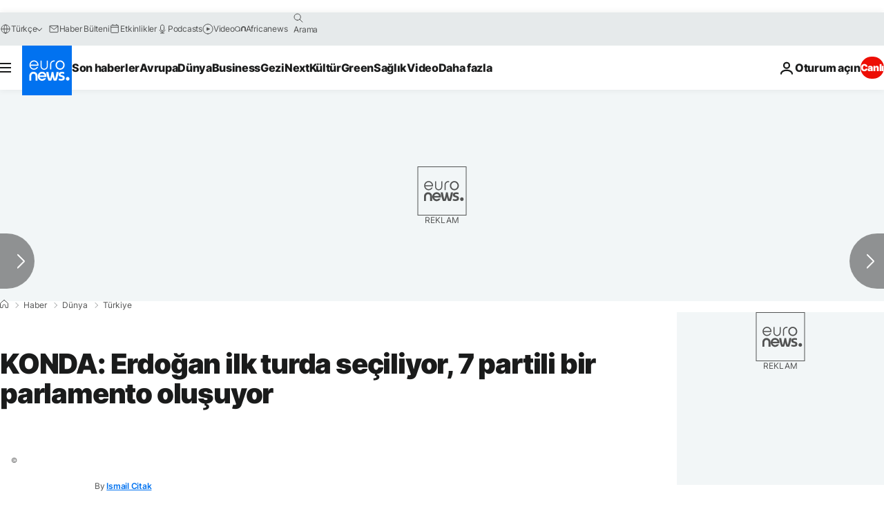

--- FILE ---
content_type: text/html; charset=utf-8
request_url: https://e.infogram.com/50aaa296-c0a8-435c-915b-663cfb178327?parent_url=https%3A%2F%2Ftr.euronews.com%2F2018%2F06%2F22%2Fkonda-erdogan-ilk-turda-seciliyor-7-partili-bir-parlamento-olusuyor&src=embed
body_size: 9961
content:
<!DOCTYPE HTML>
<html lang="en">
<head>
    <meta charset="utf-8">
    <meta http-equiv="X-UA-Compatible" content="IE=edge, Chrome=1"/>
    <meta http-equiv="x-dns-prefetch-control" content="on">
    <meta name="viewport" content="width=device-width, initial-scale=1" />
    <title>Konda 18 haziran anketi - Infogram</title>
    <link rel="dns-prefetch" href="https://cdn.jifo.co">
<link rel="preconnect" href="https://cdn.jifo.co" />

    <link rel="preload" href="/api/stylesheets/300" as="style">
    <link rel="preload" as="script" href="https://cdn.jifo.co/js/dist/bundle_vendor-f95bb7bd9b764217df5f-1-webpack.js" crossorigin="anonymous"/>
    <link rel="preload" as="script" href="https://cdn.jifo.co/js/dist/embed_responsive_viewer-9b0b71c50bb5507d3f6b-1-webpack.js" crossorigin="anonymous"/>
    <link rel="stylesheet"href="https://cdn.jifo.co/css/dist/cebefb1b2b9384b3.css">
    <link rel="icon" href="https://cdn.jifo.co/js/dist/6306bc3983ca5663eccfb7dc5c99eb14.ico" type="image/x-icon">
    <link rel="canonical" href="https://infogram.com/konda-18-haziran-anketi-1h0n25gg1e9l6pe">
<style>.chart *{line-height:normal}.moveable{margin-bottom:30px!important}.capture-mode .moveable_w:last-child .moveable:last-child,.download-mode .moveable_w:last-child .moveable:last-child,.embed-mode .moveable_w:last-child .moveable:last-child,.web-mode .moveable_w:last-child .moveable:last-child{margin-bottom:0!important}.ig-separator{margin-bottom:0!important;margin-top:-30px;padding-bottom:30px;padding-top:30px}.video{padding-bottom:75%;height:0}.video iframe{border:0;width:100%;height:100%;position:absolute;top:0;left:0}.ig-items{margin:30px;padding-top:0}svg .igc-pie-center-text .igc-pie-center-text-node{font-family:'PT Sans Narrow','Arial Narrow';font-size:24px;fill:#626262;font-weight:400;font-style:normal}svg .igc-wc-node{cursor:default}.igc-treemap-node-text-name{font-family:Arial Narrow,PT Sans Narrow;font-weight:700}.igc-treemap-node-text-value{font-family:Arial Narrow,PT Sans Narrow}.edit-mode .chart-title .innertext[data-placeholder]:empty:not(:focus):before,.edit-mode .headline .innertext[data-placeholder]:empty:not(:focus):before{content:"PLEASE USE UPPERCASE TEXT IN TITLE"}svg .igc-pie-center-text .igc-pie-center-text-node{font-family:Arial Narrow,PT Sans Narrow;font-weight:700;fill:#0b4f6c;font-size:29px}.igc-sheet{margin-bottom:15px}.igc-sheets{margin-bottom:15px}.igc-sheets .igc-sheet .igc-sheet-label,.igc-sheets .igc-sheet.active .igc-sheet-label,.igc-sheets .igc-sheet:hover .igc-sheet-label{color:#1f6b8b;margin-left:5px;font-family:Arial Narrow,PT Sans Narrow!important;font-size:13px!important;font-weight:700!important}.igc-sheets .igc-sheet.active .igc-sheet-label,.igc-sheets .igc-sheet:hover .igc-sheet-label{color:rgba(31,107,139,.7)}.igc-sheets .igc-sheet .igc-sheet-ico,.igc-sheets .igc-sheet:hover .igc-sheet-ico{background:rgba(220,217,217,.3);border-color:#1f6b8b;transition:.2s}.igc-sheets .igc-sheet:hover .igc-sheet-ico{background:#dcd9d9}.igc-sheets .igc-sheet.active .igc-sheet-ico{background:#1f6b8b}.igc-sheets .igc-sheet.active .igc-sheet-ico::after,.igc-sheets .igc-sheet:hover .igc-sheet-ico::after{height:6px;width:6px;left:6px;top:6px;background:#fff}.igc-textual{background:#fff}.igc-textual-figure{font-family:Arial Narrow,PT Sans Narrow;font-size:29px;font-weight:700}.igc-textual-fact{color:#0b4f6c;font-family:Arial Narrow,PT Sans Narrow;font-size:15px;font-weight:700}.igc-textual-icon{padding-right:30px;padding-top:7px}.igc-table .igc-table-cell{font-family:Arial Narrow,PT Sans Narrow;font-size:13px;font-weight:700}.igc-table .igc-table-header{font-family:Arial Narrow,PT Sans Narrow;font-size:13px;font-weight:700;padding-left:9px}.ig-container{background:#fff}.headline{font-family:Arial Narrow,PT Sans Narrow;font-size:36px;font-weight:700;color:#fff;text-align:left;line-height:43px}.headline .innertext{background:#1f6b8b;padding:20px;width:84%;position:relative}.headline .innertext:after{content:'';position:absolute;width:100%;height:20px;left:0;bottom:-20px;background:url(https://d1m5pq7b4fzvad.cloudfront.net/300/headline.svg) no-repeat;background-size:100% 20px}.chart{background:#f3f3ef}.igc-chart.inner{padding:0!important}.chart .inner{padding:10px}.chart-title{font-family:Arial Narrow,PT Sans Narrow;font-size:29px;font-weight:400;color:#fff;text-align:left;line-height:36px;margin-bottom:0!important}.chart-title .innertext{background:#1f6b8b;padding:10px 20px 10px 20px;width:84%}.bodytext{font-family:Arial Narrow,PT Sans Narrow;font-size:15px;font-weight:400;color:#464646;text-align:left;line-height:22px}.quoted{background:#f3f3ef url(https://d1m5pq7b4fzvad.cloudfront.net/300/left.svg) 30px 33px no-repeat;background-size:27px;min-height:50px}.quotetext .innertext:after{content:'';background:url(https://d1m5pq7b4fzvad.cloudfront.net/300/right.svg) left top no-repeat;background-size:27px;display:inline-block;width:27px;height:21px;margin-left:20px}.quote{border-left:9px solid #1f6b8b;padding:30px 30px 30px 77px;font-family:Open Sans Light;font-style:italic;font-size:29px;font-weight:400;color:#1f6b8b;line-height:36px;text-align:left}.quotetitle{font-family:Arial Narrow,PT Sans Narrow;font-size:15px;font-weight:700;color:#1f6b8b;font-style:italic;text-align:right;margin-top:5px;line-height:22px}.tt_tooltip{color:#fff;font-family:Arial Narrow,PT Sans Narrow;font-size:15px;font-weight:700}.igc-legend-entry{margin-top:15px}.igc-legend{padding-top:10px;padding-bottom:0}.ig-share-button{float:left;margin-top:15px}.ig-logo{float:right;margin-bottom:30px}div[id^=table_]{background:0 0}div[id^=table_]>.inner{padding:0}.ig-separator-line{background:rgba(11,79,108,.5)}.heatmap-legend{background:rgba(243,243,239,.7)}.heatmap-label,.heatmap-legend-item{color:#0b4f6c;font-size:13px;font-weight:700;font-family:Arial Narrow,PT Sans Narrow}.igc-graph-pie-piece{stroke:rgba(243,243,239,0.7)}.tt_tooltip .tt_value{font-weight:400}.tt_tooltip .tt_body{background:#093d53}.tt_tooltip .tt_left{border-right:8px solid #093d53}.tt_tooltip .tt_right{border-left:8px solid #093d53}.ig-logo img{max-height:81px}.igc-tabs .igc-tab-active{background:#f3f3ef}.igc-tabs .igc-tab .igc-tab-content,.igc-tabs .igc-tab.icon-down:after{font-family:Arial Narrow,PT Sans Narrow;color:#0b4f6c;font-weight:700}.igc-tab-switcher,.igc-tabs .igc-tab{color:#0b4f6c}.igc-tabs.igc-tabs-dropdown .igc-tab-name{font-family:Arial Narrow,PT Sans Narrow;color:#0b4f6c}.captiontext{font-family:Arial Narrow,PT Sans Narrow;color:#0b4f6c;font-weight:700}.captiontext .innertext{line-height:1.5}.igc-table-search{color:#1f6b8b;font-size:13px;font-weight:700;font-family:Arial Narrow,PT Sans Narrow}#footer{margin-left:30px;margin-right:30px}.bodytext .innertext a,.bodytext .innertext a:visited{color:#00e}</style>


    
    <script async src="https://s.infogram.com/t.js?v3" data-report-open data-infogram-track-id="1h0n25gg1e9l6pe" data-tag="embed"
            data-track-url="https://s.infogram.com/t2"></script>
    

    <style>
        

        @keyframes infogram-loader {
            100% {
                transform: rotate(360deg);
                -webkit-transform: rotate(360deg);
                -moz-transform: rotate(360deg);
            }
        }
        #embed-loader {
            min-width: 120px;
            min-height: 120px;
        }
        #embed-loader i {
            display: block;
            width: 40px;
            height: 40px;
            margin: 40px auto;
            padding: 0;
            border: 5px solid;
            border-top-color: transparent;
            border-left-color: transparent;
            border-radius: 50%;
            color: #A6A6A6;
            animation: infogram-loader 0.9s linear infinite;
            -webkit-animation: infogram-loader 0.9s linear infinite;
            -moz-animation: infogram-loader 0.9s linear infinite;
        }
    </style>
</head>

<body data-window-graphicID="2f593f55-e1e3-4c11-af7d-00b583ac4f4f" data-window-stylesheet="300"
      data-window-__viewMode="embed" data-fonts="" data-fullscreen="off" data-aside="on"
      data-user-status="anonymous" data-password-protected="false"
      data-user-id="false" >
<div id="dialog-container"></div>
<div id="tooltip-container"></div>
<div id="middle">
    <div id="embed-loader"><i></i></div>
</div>

<script>window.infographicData={"id":74925186,"type":0,"block_id":"2f593f55-e1e3-4c11-af7d-00b583ac4f4f","theme_id":300,"user_id":2253167,"team_user_id":2223211,"path":"50aaa296-c0a8-435c-915b-663cfb178327","title":"Konda 18 haziran anketi","description":"","tags":"","public":true,"publicAccess":false,"private_link_enabled":0,"thumb":"https:\u002F\u002Finfogram-thumbs-200.s3-eu-west-1.amazonaws.com\u002F2f593f55-e1e3-4c11-af7d-00b583ac4f4f.jpg","embedImageUrl":"https:\u002F\u002Finfogram.io\u002Fp\u002Fde373da63527ff8d8af638651a65f204.png","previewImageUrl":"https:\u002F\u002Finfogram.io\u002Fp\u002Fd1e77f8f162aa0b21a4f32fb3d621226.png","width":550,"copyright":"","properties":{"tabs":true,"embed_button":"enabled","custom_logo":"none","publishType":0,"transparent":false,"rtl":false,"language":"en","export_settings":{"showGrid":true,"showValues":true},"whitelabel":true,"noTracking":false,"decimal_separator":".,","grouping_symbol":"none","title_link":"infogram","custom_link_url":"","logoName":"Infogram logo","showChartsOnScroll":false,"pro":true},"elements":{"content":{"allowFullscreen":true,"allowToShare":true,"assets":{},"content":{"blockOrder":["2f593f55-e1e3-4c11-af7d-00b583ac4f4f"],"blocks":{"2f593f55-e1e3-4c11-af7d-00b583ac4f4f":{"design":{"header":{"text":""},"hideFooter":false},"entities":["7547a344-7be8-43be-a4ba-12dc84496ded","5d3fa6f1-c4c7-4e67-8095-73dfe37aedbf"]}},"entities":{"5d3fa6f1-c4c7-4e67-8095-73dfe37aedbf":{"accessibility":{"description":"","enabled":true,"label":"Chart"},"chart_type_nr":1,"colors":["#f89629","#bd4646","#ebdf99","#85478B","#6cc5e9","#bd4646","#bd4646"],"custom":{"absoluteDistribution":true,"axis":{"x":{"grid":false},"y":{"grid":true}},"categoryLayout":"tilted","categoryWidthAuto":true,"decimalSeparator":".","groupingSymbol":"none","height":436,"labels":{"axis":{"x":{"tick":{"enabled":true,"font-size":"15px"},"title":{"font-size":"16px"}},"y":{"tick":{"enabled":true,"font-size":"15px"},"title":{"font-size":"16px"}}},"graph":{"item":{"value":{"font-size":"15px","placementStrategy":"no-alignment"}}},"legend":{"font-size":"17px"},"sheetSwitch":{"tab":{"font-size":"15px"}}},"showInLineValues":true,"showInLineValuesOutside":false,"showLabels":false,"singleColor":{"enabled":true},"useAllColumns":true,"xlabel":"","ylabel":"Oy oranı"},"data":[[["","9-10 Haziran Seçim Anketi"],["AK Parti","45,5%"],["CHP","26,1%"],["MHP","7,3%"],["HDP","11,6%"],["İYİ Parti","8,5%"],["Diğer","1,1%"]]],"defaultColors":["#bd4646","#de5a34","#f89629","#e7c230","#ebdf99","#196a8c","#6d8b47","#86a85c","#127eb2","#6c91a4","#009bdf","#6cc5e9","#d1d3d4"],"defaultColorsHeatmap":[],"modifier":0,"sheetnames":[],"sheets_settings":[],"type":"RESPONSIVE_CHART"},"7547a344-7be8-43be-a4ba-12dc84496ded":{"accessibility":{"enabled":true},"particleType":"captiontext","text":"\u003Cdiv style=\"text-align:center\"\u003E\u003Cfont style=\"font-size: 17px\"\u003E\u003Cfont color=\"#062533\"\u003EKONDA ARAŞTIRMA ŞİRKETİ'NİN 9-10 HAZİRAN MİLLETVEKİLİ SEÇİM ANKETİ\u003C\u002Ffont\u003E\u003Cbr\u003E\u003C\u002Ffont\u003E\u003C\u002Fdiv\u003E","type":"RESPONSIVE_PARTICLE"}}},"customFonts":{},"defaultExportSettings":{},"design":{},"designDefaults":{"block":{"background":{"color":"{{backgroundColor|#FFFFFF}}","type":"color"}},"entity":{}},"fonts":{},"footerSettings":{"backgroundOpacity":100},"gridSettings":{"columnCount":4,"rowSpacing":10,"whitespacePercent":3},"hidePageControls":false,"interactivityHint":false,"interlinkedCharts":false,"language":"en","responsive":true,"schemaVersion":23,"themeId":300,"transition":"none","tooltipProjectOptions":{"selectedOption":"default"}},"hash":"dbd82621e21b0291eb974686c7000156"},"publishedURLId":"1h0n25gg1e9l6pe","createdAt":"2018-06-13T15:07:49.000Z","updatedAt":"2018-06-22T19:05:38.000Z","isTemplateProject":false,"theme":{"title":"Euronews","usergroup":"euronews2","picture":"https:\u002F\u002Fd1m5pq7b4fzvad.cloudfront.net\u002F300\u002Flarge.png","order":0,"public":0,"width":550,"fonts":"Open+Sans:300,400,700;PT+Sans+Narrow:300,400,700","colors":["#bd4646","#de5a34","#f89629","#e7c230","#ebdf99","#196a8c","#6d8b47","#86a85c","#127eb2","#6c91a4","#009bdf","#6cc5e9","#d1d3d4"],"logocolor":"e6e6e1","logoImages":["https:\u002F\u002Fd1m5pq7b4fzvad.cloudfront.net\u002F300\u002Feuronews_logo-02-01.svg?1"],"logoUrl":"","showLogo":"custom","showEmbed":"enabled","embedButtonText":"Share","top":0,"padding":30,"spacing":30,"shrinkMargin":30,"shrinkPadding":20,"spacingElementMin":null,"spacingElementMax":null,"css":".edit-mode .headline .innertext[data-placeholder]:empty:not(:focus):before,\n.edit-mode .chart-title .innertext[data-placeholder]:empty:not(:focus):before {\n\tcontent: \"PLEASE USE UPPERCASE TEXT IN TITLE\";\n}\nsvg .igc-pie-center-text .igc-pie-center-text-node {\n\tfont-family: Arial Narrow, PT Sans Narrow;\n\tfont-weight: 700;\n\tfill: #0b4f6c;\n\tfont-size: 29px;\n}\n.igc-sheet {\n\tmargin-bottom: 15px;\n}\n.igc-sheets {\n\tmargin-bottom: 15px;\n}\n.igc-sheets .igc-sheet .igc-sheet-label,\n    .igc-sheets .igc-sheet:hover .igc-sheet-label,\n        .igc-sheets .igc-sheet.active .igc-sheet-label {\n\tcolor: #1f6b8b;\n\tmargin-left: 5px;\n\tfont-family: Arial Narrow, PT Sans Narrow !important;\n\tfont-size: 13px !important;\n\tfont-weight: 700 !important;\n}\n.igc-sheets .igc-sheet:hover .igc-sheet-label,.igc-sheets .igc-sheet.active .igc-sheet-label {\n\tcolor: rgba(31,107,139,0.7);\n}\n.igc-sheets .igc-sheet .igc-sheet-ico,\n    .igc-sheets .igc-sheet:hover .igc-sheet-ico {\n\tbackground: rgba(220,217,217,0.3);\n\tborder-color: #1f6b8b;\n\ttransition: .2s;\n}\n.igc-sheets .igc-sheet:hover .igc-sheet-ico {\n\tbackground: #dcd9d9;\n}\n.igc-sheets .igc-sheet.active .igc-sheet-ico {\n\tbackground: #1f6b8b;\n}\n.igc-sheets .igc-sheet.active .igc-sheet-ico::after,\n    .igc-sheets .igc-sheet:hover .igc-sheet-ico::after {\n\theight: 6px;\n\twidth: 6px;\n\tleft: 6px;\n\ttop: 6px;\n\tbackground: #fff;\n}\n.igc-textual {\n\tbackground: #fff;\n}\n.igc-textual-figure {\n\tfont-family: Arial Narrow, PT Sans Narrow;\n\tfont-size: 29px;\n\tfont-weight: 700;\n}\n.igc-textual-fact {\n\tcolor: #0b4f6c;\n\tfont-family: Arial Narrow, PT Sans Narrow;\n\tfont-size: 15px;\n\tfont-weight: 700;\n}\n.igc-textual-icon {\n\tpadding-right: 30px;\n\tpadding-top: 7px;\n}\n.igc-table .igc-table-cell {\n\tfont-family: Arial Narrow, PT Sans Narrow;\n\tfont-size: 13px;\n\tfont-weight: 700;\n}\n.igc-table .igc-table-header {\n\tfont-family: Arial Narrow, PT Sans Narrow;\n\tfont-size: 13px;\n\tfont-weight: 700;\n\tpadding-left: 9px;\n}\n.ig-container {\n\tbackground: #fff;\n}\n.headline {\n\tfont-family: Arial Narrow, PT Sans Narrow;\n\tfont-size: 36px;\n\tfont-weight: 700;\n\tcolor: #fff;\n\ttext-align: left;\n\tline-height: 43px;\n}\n.headline .innertext {\n\tbackground: #1f6b8b;\n\tpadding: 20px;\n\twidth: 84%;\n\tposition: relative;\n}\n.headline .innertext:after {\n\tcontent: '';\n\tposition: absolute;\n\twidth: 100%;\n\theight: 20px;\n\tleft: 0;\n\tbottom: -20px;\n\tbackground: url(https:\u002F\u002Fd1m5pq7b4fzvad.cloudfront.net\u002F300\u002Fheadline.svg) no-repeat;\n\tbackground-size: 100% 20px;\n}\n.chart {\n\tbackground: #f3f3ef;\n}\n.igc-chart.inner {\n\tpadding: 0px !important;\n}\n.chart .inner {\n\tpadding: 10px;\n}\n.chart-title {\n\tfont-family: Arial Narrow, PT Sans Narrow;\n\tfont-size: 29px;\n\tfont-weight: 400;\n\tcolor: #fff;\n\ttext-align: left;\n\tline-height: 36px;\n\tmargin-bottom: 0!important;\n}\n.chart-title .innertext {\n\tbackground: #1f6b8b;\n\tpadding: 10px 20px 10px 20px;\n\twidth: 84%;\n}\n.bodytext {\n\tfont-family: Arial Narrow, PT Sans Narrow;\n\tfont-size: 15px;\n\tfont-weight: 400;\n\tcolor: #464646;\n\ttext-align: left;\n\tline-height: 22px;\n}\n.quoted {\n\tbackground: #f3f3ef url(https:\u002F\u002Fd1m5pq7b4fzvad.cloudfront.net\u002F300\u002Fleft.svg) 30px 33px no-repeat;\n\tbackground-size: 27px;\n\tmin-height: 50px;\n}\n.quotetext .innertext:after {\n\tcontent: '';\n\tbackground: url(https:\u002F\u002Fd1m5pq7b4fzvad.cloudfront.net\u002F300\u002Fright.svg) left top no-repeat;\n\tbackground-size: 27px;\n\tdisplay: inline-block;\n\twidth: 27px;\n\theight: 21px;\n\tmargin-left: 20px;\n}\n.quote {\n\tborder-left: 9px solid #1f6b8b;\n\tpadding: 30px 30px 30px 77px;\n\tfont-family: Open Sans Light;\n\tfont-style: italic;\n\tfont-size: 29px;\n\tfont-weight: 400;\n\tcolor: #1f6b8b;\n\tline-height: 36px;\n\ttext-align: left;\n}\n.quotetitle {\n\tfont-family: Arial Narrow, PT Sans Narrow;\n\tfont-size: 15px;\n\tfont-weight: 700;\n\tcolor: #1f6b8b;\n\tfont-style: italic;\n\ttext-align: right;\n\tmargin-top: 5px;\n\tline-height: 22px;\n}\n.tt_tooltip {\n\tcolor: #fff;\n\tfont-family: Arial Narrow, PT Sans Narrow;\n\tfont-size: 15px;\n\tfont-weight: 700;\n}\n.igc-legend-entry {\n\tmargin-top: 15px;\n}\n.igc-legend {\n\tpadding-top: 10px;\n\tpadding-bottom: 0;\n}\n.ig-share-button {\n\tfloat: left;\n\tmargin-top: 15px;\n}\n.ig-logo {\n\tfloat: right;\n\tmargin-bottom: 30px;\n}\ndiv[id^=\"table_\"] {\n\tbackground: transparent;\n}\ndiv[id^=\"table_\"] \u003E .inner {\n\tpadding: 0;\n}\n.ig-separator-line {\n\tbackground: rgba(11, 79, 108, 0.5);\n}\n.heatmap-legend {\n\tbackground: rgba(243, 243, 239, 0.7);\n}\n.heatmap-legend-item,\n.heatmap-label {\n\tcolor: #0b4f6c;\n\tfont-size: 13px;\n\tfont-weight: 700;\n\tfont-family: Arial Narrow, PT Sans Narrow;\n}\n.igc-graph-pie-piece {\n\tstroke: rgba(243, 243, 239, 0.7);\n}\n.tt_tooltip .tt_value {\n\tfont-weight: 400;\n}\n.tt_tooltip .tt_body {\n\tbackground: #093d53;\n}\n.tt_tooltip .tt_left {\n\tborder-right: 8px solid #093d53;\n}\n.tt_tooltip .tt_right {\n\tborder-left: 8px solid #093d53;\n}\n.ig-logo img {\n\tmax-height: 81px;\n}\n.igc-tabs .igc-tab-active {\n\tbackground: #f3f3ef;\n}\n.igc-tabs .igc-tab .igc-tab-content,\n          .igc-tabs .igc-tab.icon-down:after {\n\tfont-family: Arial Narrow, PT Sans Narrow;\n\tcolor: #0b4f6c;\n\tfont-weight: 700;\n}\n.igc-tabs .igc-tab,\n          .igc-tab-switcher {\n\tcolor: #0b4f6c;\n}\n.igc-tabs.igc-tabs-dropdown .igc-tab-name {\n\tfont-family: Arial Narrow, PT Sans Narrow;\n\tcolor: #0b4f6c;\n}\n.captiontext {\n\tfont-family: Arial Narrow, PT Sans Narrow;\n\tcolor: #0b4f6c;\n\tfont-weight: 700;\n}\n.captiontext .innertext {\n\tline-height: 1.5;\n}\n.igc-table-search {\n\tcolor: #1f6b8b;\n\tfont-size: 13px;\n\tfont-weight: 700;\n\tfont-family: Arial Narrow, PT Sans Narrow;\n}\n","charts":{"wordcloud":{"labels":{"fontWeight":"700","fontFamily":"Arial Narrow, PT Sans Narrow"}},"treemap":{"labels":{"name":{"fontFamily":"Arial Narrow, PT Sans Narrow","fontWeight":"700"},"value":{"fontFamily":"Arial Narrow, PT Sans Narrow"}}},"table":{"cellBackground":"#fff","headerBackground":"#1f6b8b","cellColor":"#1f6b8b","headerColor":"#fff","shapeFill":"#bb4748","cell":{"font-family":"Arial Narrow, PT Sans Narrow","font-size":"13px","font-weight":"700"},"header":{"font-family":"Arial Narrow, PT Sans Narrow","font-size":"13px","font-weight":"700"}},"legend":{"color":{"label":{"active":"rgb(31, 107, 139)","hover":"rgba(31, 107, 139, 0.7)","inactive":"rgb(31, 107, 139)"},"icon":{"inactive":"rgba(11, 79, 108, 0.2)"}},"layouts":{"bottom":{"legend":{"entry":{"marginTop":"15px"},"marginTop":"10px","marginBottom":"0"}}}},"sheetSwitch":{"style":{"tab":{"font-family":"Arial Narrow, PT Sans Narrow","font-weight":400,"font-style":"normal","colors":{"dropdown":{"selectIcon":"#0b4f6c","leftSwitcherIcon":"#0b4f6c","rightSwitcherIcon":"#0b4f6c"}},"font-size":"13px","color":"#0b4f6c"}}},"gauge":{"colors":{"background":"#c0c0c0","needle":"#093d53"}},"waterfall":{"colors":"bb4748 de5a34 f89629"},"candle":{"colors":{"up":"#de5a34","down":"#bb4748"}},"barRadial":{"colors":{"background":"#c0c0c0"}},"pictorialBar":{"style":{"graph":{"item":{"value":{"font-family":"Arial Narrow, PT Sans Narrow","font-size":"36px","font-weight":700}}}},"colors":{"background":"#e8e8e8"}},"barProgress":{"colors":{"background":"#c0c0c0"}},"map":{"countryFill":"#c0c0c0","hotColor":"#bd4646","coldColor":"#cecece"},"tooltip":{"value":{"fontWeight":"400"},"container":{"color":"#fff","fontFamily":"Arial Narrow, PT Sans Narrow","fontSize":"15px","fontWeight":"700"},"body":{"background":"#093d53"},"left":{"borderRight":"8px solid #093d53"},"right":{"borderLeft":"8px solid #093d53"}},"dataPoint":{"style":{"stroke":"#f3f3ef"}},"radar":{"dataPoint":{"style":{"stroke":"#ffffff"}}}},"chartOptions":{"bar":{"axesTitleStyle":{"labelFontStyle":{"font-family":"Arial Narrow, PT Sans Narrow","font-size":13,"fill":"#0b4f6c","font-weight":700}}},"gauge":{"gaugeNeedleStyle":{"fill":"#093d53"},"gaugeFillStyle":{"stroke-width":0},"gaugeStyle":{"fill":"#c0c0c0"},"_gaugeTextOptions":{"labelFontStyle":{"font-family":"Arial Narrow, PT Sans Narrow","font-size":13,"fill":"#0b4f6c","font-weight":700}}},"datetime":{"fontStyle":{"font-family":"Arial Narrow, PT Sans Narrow","font-weight":700,"font-size":29},"dotStyle":{"fill":"#bb4748"},"fontStyleText":{"font-family":"Arial Narrow, PT Sans Narrow","font-weight":700,"font-size":15,"fill":"#0b4f6c"}},"wordcloud":{"fontStyle":{"font-family":"Arial Narrow, PT Sans Narrow","font-weight":"700"}},"hierarchy":{"cellTextWrapperOptions":{"text":{"labelFontStyle":{"font-family":"Arial Narrow, PT Sans Narrow","font-weight":"700"}}}},"pictobar":{"shapeStyleEmpty":{"fill":"#e8e8e8"},"cellTextWrapperOptions":{"text":{"labelFontStyle":{"font-family":"Arial Narrow, PT Sans Narrow","font-weight":700,"font-size":36,"fill":"#0b4f6c"}}}},"line":{"showPoints":true,"circleStyle":{"fill":"#fff"}},"area":{"showPoints":true,"circleStyle":{"fill":"#fff"}},"progress":{"backgroundInactive":{"fill":"#c0c0c0"}},"map":{"countryStroke":"#c0c0c0","countryFill":"#c0c0c0","hotColor":"#bd4646","coldColor":"#cecece"},"candle":{"colors":"bb4748 de5a34 f89629"},"waterfall":{"colors":"bb4748 de5a34 f89629"},"common":{"panelMarginY":8,"_categoryOptions":{"backgroundStyle":{"fill":"transparent"},"text":{"labelFontStyle":{"font-family":"Arial Narrow, PT Sans Narrow","font-weight":700,"font-size":13}}},"inTextStyle":{"font-family":"Arial Narrow, PT Sans Narrow","font-weight":700},"axesTitleStyle":{"labelFontStyle":{"font-family":"Arial Narrow, PT Sans Narrow","fill":"#0b4f6c","font-weight":700,"font-size":13}},"legendOptions":{},"_gridOptions":{"lineStyle":{"stroke":"#0b4f6c","stroke-dasharray":"","stroke-opacity":0.5},"baseLineStyle":{"stroke-width":1,"stroke":"#0b4f6c","stroke-dasharray":"","stroke-opacity":0.5},"marginLineStyle":{"stroke-width":1,"stroke":"#0b4f6c","stroke-dasharray":"","stroke-opacity":0.5},"fontStyle":{"font-family":"Arial Narrow, PT Sans Narrow","fill":"#0b4f6c","font-weight":700,"font-size":13}}}},"chartDefaults":{},"color":{"bg":"#fff","text":"#0b4f6c","chart":{"bg":"transparent","text":"#0b4f6c"},"element":{"bg":"transparent","text":"#0b4f6c"}},"colorPresets":[],"localFonts":{"google":[{"fontFamily":"Open Sans","fontWeights":[400,700]},{"fontFamily":"PT Sans Narrow","fontWeights":[400,700]}],"local":[{"fontFamily":"Open Sans Light","styles":[{"fontWeight":400,"fontStyle":"normal","src":["url(\"https:\u002F\u002Fthemes.jifo.co\u002F300\u002Fopensans-light.woff\") format(\"woff\")"]},{"fontWeight":400,"fontStyle":"italic","src":["url(\"https:\u002F\u002Fthemes.jifo.co\u002F300\u002Fopensans-lightitalic.woff\") format(\"woff\")"]}]}],"typekit":[]},"font":{"common":{"fontFamily":"Arial Narrow, PT Sans Narrow","fontWeight":"700","fontStyle":"normal","fontSize":"13","textAlign":"initial"},"legend":{"fontSize":"15","fontWeight":"700","fontFamily":"Arial Narrow, PT Sans Narrow"},"label":{"fontSize":13,"fontWeight":700}},"fontPresets":[],"fontFamilies":["Open Sans","PT Sans Narrow","Arial Narrow","Open Sans Light"],"footerOptions":{"common":{"borderColor":"#dadada","borderWidth":1},"copyrightNotice":{"enabled":false,"fontFamily":"PT Sans Narrow","fontSize":14,"color":"#4b4b4b","fontWeight":400,"fontStyle":"normal"},"shareButton":{"enabled":true,"background":"#e6e6e1","text":"Share","color":"#1f6b8b","fontFamily":"Roboto, Arial, sans-serif","fontSize":13,"fontWeight":400,"fontStyle":"normal","position":"left"},"logo":{"position":"right","enabled":true,"background":"#e6e6e1"}},"archived":false,"tabs":true,"zeroPaddingEmbed":false,"freelayoutContents":{"defaults":{"foregroundColor":"#0b4f6c","backgroundColor":"#fff","fontFamily":"Arial Narrow","fontSize":12,"lineHeight":1.5,"textAlign":"ALIGN_LEFT"},"fontFamilies":{"font1":"Roboto"},"fontSizes":{"extraLarge":64,"large":48,"medium":18,"small":12},"elements":{"TEXT":{"h1":{"fontSize":"36px","fontFamily":"Arial Narrow","fontWeight":700,"foregroundColor":"#fff","lineHeight":1.2},"h2":{"fontSize":"29px","fontFamily":"Arial Narrow","fontWeight":700,"foregroundColor":"#fff","lineHeight":1.2},"body":{"fontSize":"15px","fontFamily":"Arial Narrow","foregroundColor":"#464646","lineHeight":1.5},"caption":{"fontSize":"13px","fontFamily":"Arial Narrow","foregroundColor":"#0b4f6c"}},"SHAPE":{"fillColor":"#bd4646","strokeColor":"#bd4646"},"IMAGE":{"fillColor":"#bd4646"}},"colors":["#bd4646","#de5a34","#f89629","#e7c230","#ebdf99","#196a8c","#6d8b47","#86a85c","#127eb2","#6c91a4","#009bdf","#6cc5e9","#d1d3d4"]},"id":300,"thumb":"https:\u002F\u002Fs3.amazonaws.com\u002Finfogram-themes\u002F300\u002Fsmall.png","version":1,"parentId":0,"enabledResponsive":true,"enabledFreeLayout":true,"createdAt":"2016-04-22T04:54:12.000Z","updatedAt":"2024-08-19T04:04:35.000Z","created_at":"2016-04-22T04:54:12.000Z","updated_at":"2024-08-19T04:04:35.000Z"},"canUseLinks":true,"embed":"\u003Cscript id=\"infogram_0_50aaa296-c0a8-435c-915b-663cfb178327\" title=\"Konda 18 haziran anketi\" src=\"https:\u002F\u002Fe.infogram.com\u002Fjs\u002Fdist\u002Fembed.js?lLC\" type=\"text\u002Fjavascript\"\u003E\u003C\u002Fscript\u003E","embedIframe":"\u003Ciframe src=\"https:\u002F\u002Fe.infogram.com\u002F50aaa296-c0a8-435c-915b-663cfb178327?src=embed\" title=\"Konda 18 haziran anketi\" width=\"550\" height=\"400\" scrolling=\"no\" frameborder=\"0\" style=\"border:none;\" allowfullscreen=\"allowfullscreen\"\u003E\u003C\u002Fiframe\u003E","embedImageResponsive":"\u003Cscript id=\"infogramimg_0_50aaa296-c0a8-435c-915b-663cfb178327\" title=\"Konda 18 haziran anketi\" src=\"https:\u002F\u002Fe.infogram.com\u002Fjs\u002Fdist\u002Fembed.js?Tig\" type=\"text\u002Fjavascript\"\u003E\u003C\u002Fscript\u003E","embedImageIframe":"","embedAMP":"\u003Camp-iframe width=\"550\" height=\"400\" layout=\"responsive\" sandbox=\"allow-scripts allow-same-origin allow-popups\" resizable allowfullscreen frameborder=\"0\" src=\"https:\u002F\u002Fe.infogram.com\u002F50aaa296-c0a8-435c-915b-663cfb178327?src=embed\"\u003E\u003Cdiv style=\"visibility: hidden\" overflow tabindex=0 role=button aria-label=\"Loading...\" placeholder\u003ELoading...\u003C\u002Fdiv\u003E\u003C\u002Famp-iframe\u003E","embedAMPImage":"\u003Camp-iframe width=\"550\" height=\"400\" layout=\"responsive\" sandbox=\"allow-scripts allow-same-origin allow-popups\" resizable allowfullscreen frameborder=\"0\" src=\"https:\u002F\u002Fe.infogram.com\u002F50aaa296-c0a8-435c-915b-663cfb178327?src=embed\"\u003E\u003Cdiv style=\"visibility: hidden\" overflow tabindex=0 role=button aria-label=\"Loading...\" placeholder\u003ELoading...\u003C\u002Fdiv\u003E\u003C\u002Famp-iframe\u003E","embedWordpress":"[infogram id=\"50aaa296-c0a8-435c-915b-663cfb178327\" prefix=\"u9T\" format=\"interactive\" title=\"Konda 18 haziran anketi\"]","embedWordpressImage":"[infogram id=\"50aaa296-c0a8-435c-915b-663cfb178327\" prefix=\"g9x\" format=\"image\" title=\"Konda 18 haziran anketi\"]","embedAsync":"\u003Cdiv class=\"infogram-embed\" data-id=\"50aaa296-c0a8-435c-915b-663cfb178327\" data-type=\"interactive\" data-title=\"Konda 18 haziran anketi\"\u003E\u003C\u002Fdiv\u003E\u003Cscript\u003E!function(e,n,i,s){var d=\"InfogramEmbeds\";var o=e.getElementsByTagName(n)[0];if(window[d]&&window[d].initialized)window[d].process&&window[d].process();else if(!e.getElementById(i)){var r=e.createElement(n);r.async=1,r.id=i,r.src=s,o.parentNode.insertBefore(r,o)}}(document,\"script\",\"infogram-async\",\"https:\u002F\u002Fe.infogram.com\u002Fjs\u002Fdist\u002Fembed-loader-min.js\");\u003C\u002Fscript\u003E","embedImageAsync":"\u003Cdiv class=\"infogram-embed\" data-id=\"50aaa296-c0a8-435c-915b-663cfb178327\" data-type=\"image\" data-title=\"Konda 18 haziran anketi\"\u003E\u003C\u002Fdiv\u003E\u003Cscript\u003E!function(e,n,i,s){var d=\"InfogramEmbeds\";var o=e.getElementsByTagName(n)[0];if(window[d]&&window[d].initialized)window[d].process&&window[d].process();else if(!e.getElementById(i)){var r=e.createElement(n);r.async=1,r.id=i,r.src=s,o.parentNode.insertBefore(r,o)}}(document,\"script\",\"infogram-async\",\"https:\u002F\u002Fe.infogram.com\u002Fjs\u002Fdist\u002Fembed-loader-min.js\");\u003C\u002Fscript\u003E","indexStatus":true,"branding":{"colors":[{"template":true,"value":"#005587"},{"template":true,"value":"#ED0E05"},{"template":true,"value":"#0172F0"},{"template":true,"value":"#002E44"},{"template":true,"value":"#60BDF4"},{"template":true,"value":"#0095A3"},{"template":true,"value":"#009D2F"},{"template":true,"value":"#76C300"},{"template":true,"value":"#FF8C00"},{"template":true,"value":"#D90063"},{"template":true,"value":"#5D008D"},{"template":true,"value":"#FFBB00"}],"fonts":[{"template":true,"value":{"id":"ea818dcb-b800-494f-83dc-947f0d539e0d","name":"Open Sans Bold"}},{"template":true,"value":{"id":"65eafc9a-614d-4c3d-a581-c4bd8fe81c5a","name":"Open Sans Bold Italic"}},{"template":true,"value":{"id":"756cb376-b264-40f1-b7b1-f38ea9f26c29","name":"Open Sans ExtraBold Regular"}},{"template":true,"value":{"id":"b3201782-9927-4384-8d9f-e73cfc6688e3","name":"Open Sans ExtraBold Italic"}},{"template":true,"value":{"id":"d0b434ba-de17-4001-b28e-14e180a2b2cc","name":"Open Sans Italic"}},{"template":true,"value":{"id":"21ff975f-4f50-4adc-8260-eadbe24eb365","name":"Open Sans Light Regular"}},{"template":true,"value":{"id":"e3c373e5-0058-4ee5-a82b-7c83499ee955","name":"Open Sans Light Italic"}},{"template":true,"value":{"id":"32816e9a-5bda-4a85-8cae-ab39023df896","name":"Open Sans Regular"}},{"template":true,"value":{"id":"945debe6-c654-4f1c-90d7-bdd75ee1ff91","name":"Open Sans SemiBold Regular"}},{"template":true,"value":{"id":"78e5b8c3-9758-4835-8aef-1583c57bc65b","name":"Open Sans SemiBold Italic"}}],"webfonts":[{"id":"infogram_branding-Open Sans","familyName":"Open Sans","url":"https:\u002F\u002Fbranding.jifo.co\u002Fb8c8f06d-edd8-42d4-9b6a-2a70cb3da508_Open-Sans.css"},{"id":"infogram_branding-Open Sans ExtraBold","familyName":"Open Sans ExtraBold","url":"https:\u002F\u002Fbranding.jifo.co\u002F50836f7e-1ffb-4ef9-92b0-2aa1add17b9b_Open-Sans-ExtraBold.css"},{"id":"infogram_branding-Open Sans Light","familyName":"Open Sans Light","url":"https:\u002F\u002Fbranding.jifo.co\u002F588aa138-5227-4e54-85e6-19538dc881c7_Open-Sans-Light.css"},{"id":"infogram_branding-Open Sans SemiBold","familyName":"Open Sans SemiBold","url":"https:\u002F\u002Fbranding.jifo.co\u002F8d1cf406-a1af-4c8f-8c63-cef6802dd9a8_Open-Sans-SemiBold.css"}],"profileLogo":"https:\u002F\u002Fimages.jifo.co\u002F71157_1579597903411.png","webViewColors":["#FFFFFF","#ffffff","#fafafb","#656565","#000000"],"profilePagePublic":false,"themeId":26316,"applyThemeToAll":true,"allowToShare":false,"allowFullscreen":false,"publicDownloads":false}};</script>

<script class="app-bundle" delaysrc="https://cdn.jifo.co/js/dist/bundle_vendor-f95bb7bd9b764217df5f-1-webpack.js" crossorigin="anonymous"></script>

<script class="app-bundle" delaysrc="https://cdn.jifo.co/js/dist/embed_responsive_viewer-9b0b71c50bb5507d3f6b-1-webpack.js" crossorigin="anonymous" async></script>

<script>
    window.loadingLog = [];
    window.parent.postMessage('frameStart', '*');
    window.publicViewConfig = {"cdn":"https:\u002F\u002Fcdn.jifo.co","mapsCDN":"https:\u002F\u002Fmaps.jifo.co","assetsCDN":"https:\u002F\u002Fassets.jifo.co","env":"production","liveDataURL":"https:\u002F\u002Flive-data.jifo.co\u002F"};
    window.embedType = '';

    function initDelayedScripts() {
        var nodes = document.querySelectorAll('script[delaysrc]');
        for (var i = 0; i < nodes.length; i++) {
            var node = nodes[i];
            node.src = node.attributes.delaysrc.nodeValue;
            node.attributes.removeNamedItem('delaysrc');
        }
    }

    if ('serviceWorker' in navigator && !navigator.serviceWorker.controller) {
        navigator.serviceWorker.register('/sw.js').then(
            function (registration) {
                var worker = registration.active || registration.waiting || registration.installing;
                if (worker.state === 'activated') {
                    initDelayedScripts();
                } else {
                    worker.addEventListener('statechange', function (e) {
                        if (e.target.state === 'activated') {
                            initDelayedScripts();
                        }
                    });
                }
            },
            initDelayedScripts
        );
    } else {
        initDelayedScripts();
    }
</script>
</body>
</html>


--- FILE ---
content_type: application/javascript
request_url: https://ml314.com/utsync.ashx?pub=&adv=&et=0&eid=84280&ct=js&pi=&fp=&clid=&if=0&ps=&cl=&mlt=&data=&&cp=https%3A%2F%2Ftr.euronews.com%2F2018%2F06%2F22%2Fkonda-erdogan-ilk-turda-seciliyor-7-partili-bir-parlamento-olusuyor&pv=1769440594896_7j4vf2exa&bl=en-us@posix&cb=5058466&return=&ht=&d=&dc=&si=1769440594896_7j4vf2exa&cid=&s=1280x720&rp=&v=2.8.0.252
body_size: 673
content:
_ml.setFPI('3658580433446633557');_ml.syncCallback({"es":true,"ds":true});_ml.processTag({ url: 'https://dpm.demdex.net/ibs:dpid=22052&dpuuid=3658580433446633557&redir=', type: 'img' });
_ml.processTag({ url: 'https://idsync.rlcdn.com/395886.gif?partner_uid=3658580433446633557', type: 'img' });
_ml.processTag({ url: 'https://match.adsrvr.org/track/cmf/generic?ttd_pid=d0tro1j&ttd_tpi=1', type: 'img' });
_ml.processTag({ url: 'https://ps.eyeota.net/pixel?pid=r8hrb20&t=gif', type: 'img' });
